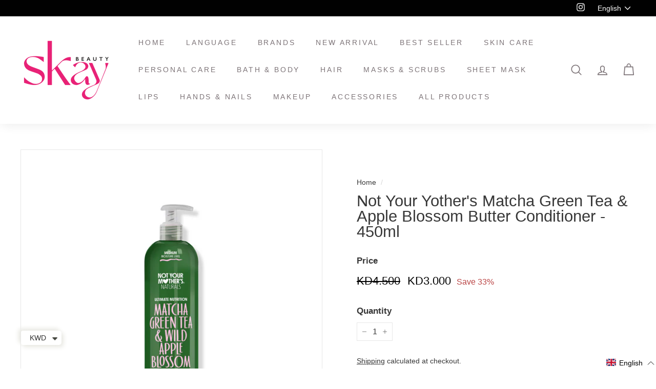

--- FILE ---
content_type: text/javascript; charset=utf-8
request_url: https://skaybeauty.com/en-qa/cart/update.js
body_size: 502
content:
{"token":"hWN8AKVrsflzSEXPGrggEZPt?key=e7fc6c25d16203b290ced283c8e00a8b","note":null,"attributes":{"language":"en"},"original_total_price":0,"total_price":0,"total_discount":0,"total_weight":0.0,"item_count":0,"items":[],"requires_shipping":false,"currency":"KWD","items_subtotal_price":0,"cart_level_discount_applications":[],"discount_codes":[],"items_changelog":{"added":[]}}